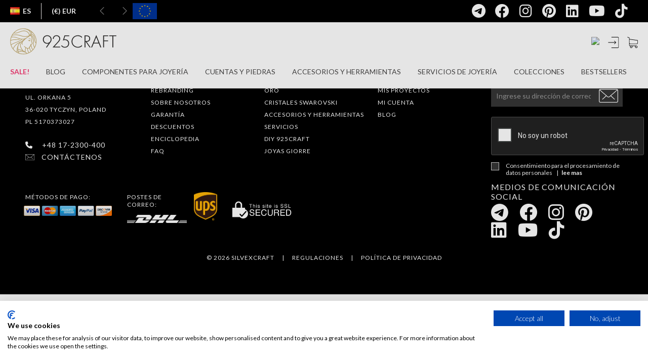

--- FILE ---
content_type: text/html; charset=utf-8
request_url: https://www.google.com/recaptcha/api2/anchor?ar=1&k=6LeJIkUUAAAAAJ39KKEUn48H3ZBGvsc_A1pMSzVg&co=aHR0cHM6Ly9lcy5zaWx2ZXhjcmFmdC5ldTo0NDM.&hl=es&v=PoyoqOPhxBO7pBk68S4YbpHZ&theme=dark&size=normal&anchor-ms=20000&execute-ms=30000&cb=gck5nbxi9zuo
body_size: 49332
content:
<!DOCTYPE HTML><html dir="ltr" lang="es"><head><meta http-equiv="Content-Type" content="text/html; charset=UTF-8">
<meta http-equiv="X-UA-Compatible" content="IE=edge">
<title>reCAPTCHA</title>
<style type="text/css">
/* cyrillic-ext */
@font-face {
  font-family: 'Roboto';
  font-style: normal;
  font-weight: 400;
  font-stretch: 100%;
  src: url(//fonts.gstatic.com/s/roboto/v48/KFO7CnqEu92Fr1ME7kSn66aGLdTylUAMa3GUBHMdazTgWw.woff2) format('woff2');
  unicode-range: U+0460-052F, U+1C80-1C8A, U+20B4, U+2DE0-2DFF, U+A640-A69F, U+FE2E-FE2F;
}
/* cyrillic */
@font-face {
  font-family: 'Roboto';
  font-style: normal;
  font-weight: 400;
  font-stretch: 100%;
  src: url(//fonts.gstatic.com/s/roboto/v48/KFO7CnqEu92Fr1ME7kSn66aGLdTylUAMa3iUBHMdazTgWw.woff2) format('woff2');
  unicode-range: U+0301, U+0400-045F, U+0490-0491, U+04B0-04B1, U+2116;
}
/* greek-ext */
@font-face {
  font-family: 'Roboto';
  font-style: normal;
  font-weight: 400;
  font-stretch: 100%;
  src: url(//fonts.gstatic.com/s/roboto/v48/KFO7CnqEu92Fr1ME7kSn66aGLdTylUAMa3CUBHMdazTgWw.woff2) format('woff2');
  unicode-range: U+1F00-1FFF;
}
/* greek */
@font-face {
  font-family: 'Roboto';
  font-style: normal;
  font-weight: 400;
  font-stretch: 100%;
  src: url(//fonts.gstatic.com/s/roboto/v48/KFO7CnqEu92Fr1ME7kSn66aGLdTylUAMa3-UBHMdazTgWw.woff2) format('woff2');
  unicode-range: U+0370-0377, U+037A-037F, U+0384-038A, U+038C, U+038E-03A1, U+03A3-03FF;
}
/* math */
@font-face {
  font-family: 'Roboto';
  font-style: normal;
  font-weight: 400;
  font-stretch: 100%;
  src: url(//fonts.gstatic.com/s/roboto/v48/KFO7CnqEu92Fr1ME7kSn66aGLdTylUAMawCUBHMdazTgWw.woff2) format('woff2');
  unicode-range: U+0302-0303, U+0305, U+0307-0308, U+0310, U+0312, U+0315, U+031A, U+0326-0327, U+032C, U+032F-0330, U+0332-0333, U+0338, U+033A, U+0346, U+034D, U+0391-03A1, U+03A3-03A9, U+03B1-03C9, U+03D1, U+03D5-03D6, U+03F0-03F1, U+03F4-03F5, U+2016-2017, U+2034-2038, U+203C, U+2040, U+2043, U+2047, U+2050, U+2057, U+205F, U+2070-2071, U+2074-208E, U+2090-209C, U+20D0-20DC, U+20E1, U+20E5-20EF, U+2100-2112, U+2114-2115, U+2117-2121, U+2123-214F, U+2190, U+2192, U+2194-21AE, U+21B0-21E5, U+21F1-21F2, U+21F4-2211, U+2213-2214, U+2216-22FF, U+2308-230B, U+2310, U+2319, U+231C-2321, U+2336-237A, U+237C, U+2395, U+239B-23B7, U+23D0, U+23DC-23E1, U+2474-2475, U+25AF, U+25B3, U+25B7, U+25BD, U+25C1, U+25CA, U+25CC, U+25FB, U+266D-266F, U+27C0-27FF, U+2900-2AFF, U+2B0E-2B11, U+2B30-2B4C, U+2BFE, U+3030, U+FF5B, U+FF5D, U+1D400-1D7FF, U+1EE00-1EEFF;
}
/* symbols */
@font-face {
  font-family: 'Roboto';
  font-style: normal;
  font-weight: 400;
  font-stretch: 100%;
  src: url(//fonts.gstatic.com/s/roboto/v48/KFO7CnqEu92Fr1ME7kSn66aGLdTylUAMaxKUBHMdazTgWw.woff2) format('woff2');
  unicode-range: U+0001-000C, U+000E-001F, U+007F-009F, U+20DD-20E0, U+20E2-20E4, U+2150-218F, U+2190, U+2192, U+2194-2199, U+21AF, U+21E6-21F0, U+21F3, U+2218-2219, U+2299, U+22C4-22C6, U+2300-243F, U+2440-244A, U+2460-24FF, U+25A0-27BF, U+2800-28FF, U+2921-2922, U+2981, U+29BF, U+29EB, U+2B00-2BFF, U+4DC0-4DFF, U+FFF9-FFFB, U+10140-1018E, U+10190-1019C, U+101A0, U+101D0-101FD, U+102E0-102FB, U+10E60-10E7E, U+1D2C0-1D2D3, U+1D2E0-1D37F, U+1F000-1F0FF, U+1F100-1F1AD, U+1F1E6-1F1FF, U+1F30D-1F30F, U+1F315, U+1F31C, U+1F31E, U+1F320-1F32C, U+1F336, U+1F378, U+1F37D, U+1F382, U+1F393-1F39F, U+1F3A7-1F3A8, U+1F3AC-1F3AF, U+1F3C2, U+1F3C4-1F3C6, U+1F3CA-1F3CE, U+1F3D4-1F3E0, U+1F3ED, U+1F3F1-1F3F3, U+1F3F5-1F3F7, U+1F408, U+1F415, U+1F41F, U+1F426, U+1F43F, U+1F441-1F442, U+1F444, U+1F446-1F449, U+1F44C-1F44E, U+1F453, U+1F46A, U+1F47D, U+1F4A3, U+1F4B0, U+1F4B3, U+1F4B9, U+1F4BB, U+1F4BF, U+1F4C8-1F4CB, U+1F4D6, U+1F4DA, U+1F4DF, U+1F4E3-1F4E6, U+1F4EA-1F4ED, U+1F4F7, U+1F4F9-1F4FB, U+1F4FD-1F4FE, U+1F503, U+1F507-1F50B, U+1F50D, U+1F512-1F513, U+1F53E-1F54A, U+1F54F-1F5FA, U+1F610, U+1F650-1F67F, U+1F687, U+1F68D, U+1F691, U+1F694, U+1F698, U+1F6AD, U+1F6B2, U+1F6B9-1F6BA, U+1F6BC, U+1F6C6-1F6CF, U+1F6D3-1F6D7, U+1F6E0-1F6EA, U+1F6F0-1F6F3, U+1F6F7-1F6FC, U+1F700-1F7FF, U+1F800-1F80B, U+1F810-1F847, U+1F850-1F859, U+1F860-1F887, U+1F890-1F8AD, U+1F8B0-1F8BB, U+1F8C0-1F8C1, U+1F900-1F90B, U+1F93B, U+1F946, U+1F984, U+1F996, U+1F9E9, U+1FA00-1FA6F, U+1FA70-1FA7C, U+1FA80-1FA89, U+1FA8F-1FAC6, U+1FACE-1FADC, U+1FADF-1FAE9, U+1FAF0-1FAF8, U+1FB00-1FBFF;
}
/* vietnamese */
@font-face {
  font-family: 'Roboto';
  font-style: normal;
  font-weight: 400;
  font-stretch: 100%;
  src: url(//fonts.gstatic.com/s/roboto/v48/KFO7CnqEu92Fr1ME7kSn66aGLdTylUAMa3OUBHMdazTgWw.woff2) format('woff2');
  unicode-range: U+0102-0103, U+0110-0111, U+0128-0129, U+0168-0169, U+01A0-01A1, U+01AF-01B0, U+0300-0301, U+0303-0304, U+0308-0309, U+0323, U+0329, U+1EA0-1EF9, U+20AB;
}
/* latin-ext */
@font-face {
  font-family: 'Roboto';
  font-style: normal;
  font-weight: 400;
  font-stretch: 100%;
  src: url(//fonts.gstatic.com/s/roboto/v48/KFO7CnqEu92Fr1ME7kSn66aGLdTylUAMa3KUBHMdazTgWw.woff2) format('woff2');
  unicode-range: U+0100-02BA, U+02BD-02C5, U+02C7-02CC, U+02CE-02D7, U+02DD-02FF, U+0304, U+0308, U+0329, U+1D00-1DBF, U+1E00-1E9F, U+1EF2-1EFF, U+2020, U+20A0-20AB, U+20AD-20C0, U+2113, U+2C60-2C7F, U+A720-A7FF;
}
/* latin */
@font-face {
  font-family: 'Roboto';
  font-style: normal;
  font-weight: 400;
  font-stretch: 100%;
  src: url(//fonts.gstatic.com/s/roboto/v48/KFO7CnqEu92Fr1ME7kSn66aGLdTylUAMa3yUBHMdazQ.woff2) format('woff2');
  unicode-range: U+0000-00FF, U+0131, U+0152-0153, U+02BB-02BC, U+02C6, U+02DA, U+02DC, U+0304, U+0308, U+0329, U+2000-206F, U+20AC, U+2122, U+2191, U+2193, U+2212, U+2215, U+FEFF, U+FFFD;
}
/* cyrillic-ext */
@font-face {
  font-family: 'Roboto';
  font-style: normal;
  font-weight: 500;
  font-stretch: 100%;
  src: url(//fonts.gstatic.com/s/roboto/v48/KFO7CnqEu92Fr1ME7kSn66aGLdTylUAMa3GUBHMdazTgWw.woff2) format('woff2');
  unicode-range: U+0460-052F, U+1C80-1C8A, U+20B4, U+2DE0-2DFF, U+A640-A69F, U+FE2E-FE2F;
}
/* cyrillic */
@font-face {
  font-family: 'Roboto';
  font-style: normal;
  font-weight: 500;
  font-stretch: 100%;
  src: url(//fonts.gstatic.com/s/roboto/v48/KFO7CnqEu92Fr1ME7kSn66aGLdTylUAMa3iUBHMdazTgWw.woff2) format('woff2');
  unicode-range: U+0301, U+0400-045F, U+0490-0491, U+04B0-04B1, U+2116;
}
/* greek-ext */
@font-face {
  font-family: 'Roboto';
  font-style: normal;
  font-weight: 500;
  font-stretch: 100%;
  src: url(//fonts.gstatic.com/s/roboto/v48/KFO7CnqEu92Fr1ME7kSn66aGLdTylUAMa3CUBHMdazTgWw.woff2) format('woff2');
  unicode-range: U+1F00-1FFF;
}
/* greek */
@font-face {
  font-family: 'Roboto';
  font-style: normal;
  font-weight: 500;
  font-stretch: 100%;
  src: url(//fonts.gstatic.com/s/roboto/v48/KFO7CnqEu92Fr1ME7kSn66aGLdTylUAMa3-UBHMdazTgWw.woff2) format('woff2');
  unicode-range: U+0370-0377, U+037A-037F, U+0384-038A, U+038C, U+038E-03A1, U+03A3-03FF;
}
/* math */
@font-face {
  font-family: 'Roboto';
  font-style: normal;
  font-weight: 500;
  font-stretch: 100%;
  src: url(//fonts.gstatic.com/s/roboto/v48/KFO7CnqEu92Fr1ME7kSn66aGLdTylUAMawCUBHMdazTgWw.woff2) format('woff2');
  unicode-range: U+0302-0303, U+0305, U+0307-0308, U+0310, U+0312, U+0315, U+031A, U+0326-0327, U+032C, U+032F-0330, U+0332-0333, U+0338, U+033A, U+0346, U+034D, U+0391-03A1, U+03A3-03A9, U+03B1-03C9, U+03D1, U+03D5-03D6, U+03F0-03F1, U+03F4-03F5, U+2016-2017, U+2034-2038, U+203C, U+2040, U+2043, U+2047, U+2050, U+2057, U+205F, U+2070-2071, U+2074-208E, U+2090-209C, U+20D0-20DC, U+20E1, U+20E5-20EF, U+2100-2112, U+2114-2115, U+2117-2121, U+2123-214F, U+2190, U+2192, U+2194-21AE, U+21B0-21E5, U+21F1-21F2, U+21F4-2211, U+2213-2214, U+2216-22FF, U+2308-230B, U+2310, U+2319, U+231C-2321, U+2336-237A, U+237C, U+2395, U+239B-23B7, U+23D0, U+23DC-23E1, U+2474-2475, U+25AF, U+25B3, U+25B7, U+25BD, U+25C1, U+25CA, U+25CC, U+25FB, U+266D-266F, U+27C0-27FF, U+2900-2AFF, U+2B0E-2B11, U+2B30-2B4C, U+2BFE, U+3030, U+FF5B, U+FF5D, U+1D400-1D7FF, U+1EE00-1EEFF;
}
/* symbols */
@font-face {
  font-family: 'Roboto';
  font-style: normal;
  font-weight: 500;
  font-stretch: 100%;
  src: url(//fonts.gstatic.com/s/roboto/v48/KFO7CnqEu92Fr1ME7kSn66aGLdTylUAMaxKUBHMdazTgWw.woff2) format('woff2');
  unicode-range: U+0001-000C, U+000E-001F, U+007F-009F, U+20DD-20E0, U+20E2-20E4, U+2150-218F, U+2190, U+2192, U+2194-2199, U+21AF, U+21E6-21F0, U+21F3, U+2218-2219, U+2299, U+22C4-22C6, U+2300-243F, U+2440-244A, U+2460-24FF, U+25A0-27BF, U+2800-28FF, U+2921-2922, U+2981, U+29BF, U+29EB, U+2B00-2BFF, U+4DC0-4DFF, U+FFF9-FFFB, U+10140-1018E, U+10190-1019C, U+101A0, U+101D0-101FD, U+102E0-102FB, U+10E60-10E7E, U+1D2C0-1D2D3, U+1D2E0-1D37F, U+1F000-1F0FF, U+1F100-1F1AD, U+1F1E6-1F1FF, U+1F30D-1F30F, U+1F315, U+1F31C, U+1F31E, U+1F320-1F32C, U+1F336, U+1F378, U+1F37D, U+1F382, U+1F393-1F39F, U+1F3A7-1F3A8, U+1F3AC-1F3AF, U+1F3C2, U+1F3C4-1F3C6, U+1F3CA-1F3CE, U+1F3D4-1F3E0, U+1F3ED, U+1F3F1-1F3F3, U+1F3F5-1F3F7, U+1F408, U+1F415, U+1F41F, U+1F426, U+1F43F, U+1F441-1F442, U+1F444, U+1F446-1F449, U+1F44C-1F44E, U+1F453, U+1F46A, U+1F47D, U+1F4A3, U+1F4B0, U+1F4B3, U+1F4B9, U+1F4BB, U+1F4BF, U+1F4C8-1F4CB, U+1F4D6, U+1F4DA, U+1F4DF, U+1F4E3-1F4E6, U+1F4EA-1F4ED, U+1F4F7, U+1F4F9-1F4FB, U+1F4FD-1F4FE, U+1F503, U+1F507-1F50B, U+1F50D, U+1F512-1F513, U+1F53E-1F54A, U+1F54F-1F5FA, U+1F610, U+1F650-1F67F, U+1F687, U+1F68D, U+1F691, U+1F694, U+1F698, U+1F6AD, U+1F6B2, U+1F6B9-1F6BA, U+1F6BC, U+1F6C6-1F6CF, U+1F6D3-1F6D7, U+1F6E0-1F6EA, U+1F6F0-1F6F3, U+1F6F7-1F6FC, U+1F700-1F7FF, U+1F800-1F80B, U+1F810-1F847, U+1F850-1F859, U+1F860-1F887, U+1F890-1F8AD, U+1F8B0-1F8BB, U+1F8C0-1F8C1, U+1F900-1F90B, U+1F93B, U+1F946, U+1F984, U+1F996, U+1F9E9, U+1FA00-1FA6F, U+1FA70-1FA7C, U+1FA80-1FA89, U+1FA8F-1FAC6, U+1FACE-1FADC, U+1FADF-1FAE9, U+1FAF0-1FAF8, U+1FB00-1FBFF;
}
/* vietnamese */
@font-face {
  font-family: 'Roboto';
  font-style: normal;
  font-weight: 500;
  font-stretch: 100%;
  src: url(//fonts.gstatic.com/s/roboto/v48/KFO7CnqEu92Fr1ME7kSn66aGLdTylUAMa3OUBHMdazTgWw.woff2) format('woff2');
  unicode-range: U+0102-0103, U+0110-0111, U+0128-0129, U+0168-0169, U+01A0-01A1, U+01AF-01B0, U+0300-0301, U+0303-0304, U+0308-0309, U+0323, U+0329, U+1EA0-1EF9, U+20AB;
}
/* latin-ext */
@font-face {
  font-family: 'Roboto';
  font-style: normal;
  font-weight: 500;
  font-stretch: 100%;
  src: url(//fonts.gstatic.com/s/roboto/v48/KFO7CnqEu92Fr1ME7kSn66aGLdTylUAMa3KUBHMdazTgWw.woff2) format('woff2');
  unicode-range: U+0100-02BA, U+02BD-02C5, U+02C7-02CC, U+02CE-02D7, U+02DD-02FF, U+0304, U+0308, U+0329, U+1D00-1DBF, U+1E00-1E9F, U+1EF2-1EFF, U+2020, U+20A0-20AB, U+20AD-20C0, U+2113, U+2C60-2C7F, U+A720-A7FF;
}
/* latin */
@font-face {
  font-family: 'Roboto';
  font-style: normal;
  font-weight: 500;
  font-stretch: 100%;
  src: url(//fonts.gstatic.com/s/roboto/v48/KFO7CnqEu92Fr1ME7kSn66aGLdTylUAMa3yUBHMdazQ.woff2) format('woff2');
  unicode-range: U+0000-00FF, U+0131, U+0152-0153, U+02BB-02BC, U+02C6, U+02DA, U+02DC, U+0304, U+0308, U+0329, U+2000-206F, U+20AC, U+2122, U+2191, U+2193, U+2212, U+2215, U+FEFF, U+FFFD;
}
/* cyrillic-ext */
@font-face {
  font-family: 'Roboto';
  font-style: normal;
  font-weight: 900;
  font-stretch: 100%;
  src: url(//fonts.gstatic.com/s/roboto/v48/KFO7CnqEu92Fr1ME7kSn66aGLdTylUAMa3GUBHMdazTgWw.woff2) format('woff2');
  unicode-range: U+0460-052F, U+1C80-1C8A, U+20B4, U+2DE0-2DFF, U+A640-A69F, U+FE2E-FE2F;
}
/* cyrillic */
@font-face {
  font-family: 'Roboto';
  font-style: normal;
  font-weight: 900;
  font-stretch: 100%;
  src: url(//fonts.gstatic.com/s/roboto/v48/KFO7CnqEu92Fr1ME7kSn66aGLdTylUAMa3iUBHMdazTgWw.woff2) format('woff2');
  unicode-range: U+0301, U+0400-045F, U+0490-0491, U+04B0-04B1, U+2116;
}
/* greek-ext */
@font-face {
  font-family: 'Roboto';
  font-style: normal;
  font-weight: 900;
  font-stretch: 100%;
  src: url(//fonts.gstatic.com/s/roboto/v48/KFO7CnqEu92Fr1ME7kSn66aGLdTylUAMa3CUBHMdazTgWw.woff2) format('woff2');
  unicode-range: U+1F00-1FFF;
}
/* greek */
@font-face {
  font-family: 'Roboto';
  font-style: normal;
  font-weight: 900;
  font-stretch: 100%;
  src: url(//fonts.gstatic.com/s/roboto/v48/KFO7CnqEu92Fr1ME7kSn66aGLdTylUAMa3-UBHMdazTgWw.woff2) format('woff2');
  unicode-range: U+0370-0377, U+037A-037F, U+0384-038A, U+038C, U+038E-03A1, U+03A3-03FF;
}
/* math */
@font-face {
  font-family: 'Roboto';
  font-style: normal;
  font-weight: 900;
  font-stretch: 100%;
  src: url(//fonts.gstatic.com/s/roboto/v48/KFO7CnqEu92Fr1ME7kSn66aGLdTylUAMawCUBHMdazTgWw.woff2) format('woff2');
  unicode-range: U+0302-0303, U+0305, U+0307-0308, U+0310, U+0312, U+0315, U+031A, U+0326-0327, U+032C, U+032F-0330, U+0332-0333, U+0338, U+033A, U+0346, U+034D, U+0391-03A1, U+03A3-03A9, U+03B1-03C9, U+03D1, U+03D5-03D6, U+03F0-03F1, U+03F4-03F5, U+2016-2017, U+2034-2038, U+203C, U+2040, U+2043, U+2047, U+2050, U+2057, U+205F, U+2070-2071, U+2074-208E, U+2090-209C, U+20D0-20DC, U+20E1, U+20E5-20EF, U+2100-2112, U+2114-2115, U+2117-2121, U+2123-214F, U+2190, U+2192, U+2194-21AE, U+21B0-21E5, U+21F1-21F2, U+21F4-2211, U+2213-2214, U+2216-22FF, U+2308-230B, U+2310, U+2319, U+231C-2321, U+2336-237A, U+237C, U+2395, U+239B-23B7, U+23D0, U+23DC-23E1, U+2474-2475, U+25AF, U+25B3, U+25B7, U+25BD, U+25C1, U+25CA, U+25CC, U+25FB, U+266D-266F, U+27C0-27FF, U+2900-2AFF, U+2B0E-2B11, U+2B30-2B4C, U+2BFE, U+3030, U+FF5B, U+FF5D, U+1D400-1D7FF, U+1EE00-1EEFF;
}
/* symbols */
@font-face {
  font-family: 'Roboto';
  font-style: normal;
  font-weight: 900;
  font-stretch: 100%;
  src: url(//fonts.gstatic.com/s/roboto/v48/KFO7CnqEu92Fr1ME7kSn66aGLdTylUAMaxKUBHMdazTgWw.woff2) format('woff2');
  unicode-range: U+0001-000C, U+000E-001F, U+007F-009F, U+20DD-20E0, U+20E2-20E4, U+2150-218F, U+2190, U+2192, U+2194-2199, U+21AF, U+21E6-21F0, U+21F3, U+2218-2219, U+2299, U+22C4-22C6, U+2300-243F, U+2440-244A, U+2460-24FF, U+25A0-27BF, U+2800-28FF, U+2921-2922, U+2981, U+29BF, U+29EB, U+2B00-2BFF, U+4DC0-4DFF, U+FFF9-FFFB, U+10140-1018E, U+10190-1019C, U+101A0, U+101D0-101FD, U+102E0-102FB, U+10E60-10E7E, U+1D2C0-1D2D3, U+1D2E0-1D37F, U+1F000-1F0FF, U+1F100-1F1AD, U+1F1E6-1F1FF, U+1F30D-1F30F, U+1F315, U+1F31C, U+1F31E, U+1F320-1F32C, U+1F336, U+1F378, U+1F37D, U+1F382, U+1F393-1F39F, U+1F3A7-1F3A8, U+1F3AC-1F3AF, U+1F3C2, U+1F3C4-1F3C6, U+1F3CA-1F3CE, U+1F3D4-1F3E0, U+1F3ED, U+1F3F1-1F3F3, U+1F3F5-1F3F7, U+1F408, U+1F415, U+1F41F, U+1F426, U+1F43F, U+1F441-1F442, U+1F444, U+1F446-1F449, U+1F44C-1F44E, U+1F453, U+1F46A, U+1F47D, U+1F4A3, U+1F4B0, U+1F4B3, U+1F4B9, U+1F4BB, U+1F4BF, U+1F4C8-1F4CB, U+1F4D6, U+1F4DA, U+1F4DF, U+1F4E3-1F4E6, U+1F4EA-1F4ED, U+1F4F7, U+1F4F9-1F4FB, U+1F4FD-1F4FE, U+1F503, U+1F507-1F50B, U+1F50D, U+1F512-1F513, U+1F53E-1F54A, U+1F54F-1F5FA, U+1F610, U+1F650-1F67F, U+1F687, U+1F68D, U+1F691, U+1F694, U+1F698, U+1F6AD, U+1F6B2, U+1F6B9-1F6BA, U+1F6BC, U+1F6C6-1F6CF, U+1F6D3-1F6D7, U+1F6E0-1F6EA, U+1F6F0-1F6F3, U+1F6F7-1F6FC, U+1F700-1F7FF, U+1F800-1F80B, U+1F810-1F847, U+1F850-1F859, U+1F860-1F887, U+1F890-1F8AD, U+1F8B0-1F8BB, U+1F8C0-1F8C1, U+1F900-1F90B, U+1F93B, U+1F946, U+1F984, U+1F996, U+1F9E9, U+1FA00-1FA6F, U+1FA70-1FA7C, U+1FA80-1FA89, U+1FA8F-1FAC6, U+1FACE-1FADC, U+1FADF-1FAE9, U+1FAF0-1FAF8, U+1FB00-1FBFF;
}
/* vietnamese */
@font-face {
  font-family: 'Roboto';
  font-style: normal;
  font-weight: 900;
  font-stretch: 100%;
  src: url(//fonts.gstatic.com/s/roboto/v48/KFO7CnqEu92Fr1ME7kSn66aGLdTylUAMa3OUBHMdazTgWw.woff2) format('woff2');
  unicode-range: U+0102-0103, U+0110-0111, U+0128-0129, U+0168-0169, U+01A0-01A1, U+01AF-01B0, U+0300-0301, U+0303-0304, U+0308-0309, U+0323, U+0329, U+1EA0-1EF9, U+20AB;
}
/* latin-ext */
@font-face {
  font-family: 'Roboto';
  font-style: normal;
  font-weight: 900;
  font-stretch: 100%;
  src: url(//fonts.gstatic.com/s/roboto/v48/KFO7CnqEu92Fr1ME7kSn66aGLdTylUAMa3KUBHMdazTgWw.woff2) format('woff2');
  unicode-range: U+0100-02BA, U+02BD-02C5, U+02C7-02CC, U+02CE-02D7, U+02DD-02FF, U+0304, U+0308, U+0329, U+1D00-1DBF, U+1E00-1E9F, U+1EF2-1EFF, U+2020, U+20A0-20AB, U+20AD-20C0, U+2113, U+2C60-2C7F, U+A720-A7FF;
}
/* latin */
@font-face {
  font-family: 'Roboto';
  font-style: normal;
  font-weight: 900;
  font-stretch: 100%;
  src: url(//fonts.gstatic.com/s/roboto/v48/KFO7CnqEu92Fr1ME7kSn66aGLdTylUAMa3yUBHMdazQ.woff2) format('woff2');
  unicode-range: U+0000-00FF, U+0131, U+0152-0153, U+02BB-02BC, U+02C6, U+02DA, U+02DC, U+0304, U+0308, U+0329, U+2000-206F, U+20AC, U+2122, U+2191, U+2193, U+2212, U+2215, U+FEFF, U+FFFD;
}

</style>
<link rel="stylesheet" type="text/css" href="https://www.gstatic.com/recaptcha/releases/PoyoqOPhxBO7pBk68S4YbpHZ/styles__ltr.css">
<script nonce="fKp9kG-EAPdW2LaRWbGRmw" type="text/javascript">window['__recaptcha_api'] = 'https://www.google.com/recaptcha/api2/';</script>
<script type="text/javascript" src="https://www.gstatic.com/recaptcha/releases/PoyoqOPhxBO7pBk68S4YbpHZ/recaptcha__es.js" nonce="fKp9kG-EAPdW2LaRWbGRmw">
      
    </script></head>
<body><div id="rc-anchor-alert" class="rc-anchor-alert"></div>
<input type="hidden" id="recaptcha-token" value="[base64]">
<script type="text/javascript" nonce="fKp9kG-EAPdW2LaRWbGRmw">
      recaptcha.anchor.Main.init("[\x22ainput\x22,[\x22bgdata\x22,\x22\x22,\[base64]/[base64]/[base64]/[base64]/[base64]/UltsKytdPUU6KEU8MjA0OD9SW2wrK109RT4+NnwxOTI6KChFJjY0NTEyKT09NTUyOTYmJk0rMTxjLmxlbmd0aCYmKGMuY2hhckNvZGVBdChNKzEpJjY0NTEyKT09NTYzMjA/[base64]/[base64]/[base64]/[base64]/[base64]/[base64]/[base64]\x22,\[base64]\\u003d\\u003d\x22,\x22al8gwp/CpMOmC8KuYcKJW2sYw6DCjyUPJhY/wpHCiQzDqMKjw47DhX7Ci8OcOTbCqMKIDMKzwqTCjEhtTMKzM8ORWMKFCsOrw4TCjk/[base64]/YUVtRH7ColjCiCbChcKPwpPDtsOlK8OkS8OHwr8QJMK/wqV9w65RwrVZwp1ODsOMw6XCphTDnsKiRUIWAMKxwqPCvgh5wrZtbsKnNMOxWhjCtFhpBGbDrhFLw6BDXsKaJsKXw4PDnVvChx3DkMKOasOQwoTCkz/CjXjChhbCgh5sPsK5wovCqjEgwpVpw7zConN1OVMeMh8kwqjDlgnDoMOzf03CnMOqbTxZwpYIwo1VwqtVwq3DiXg8w7/DoTXCqsK/AW/ChX42wpzCoTsEE3LCoB4ERsOUTXLCtWQOw77Dn8O1wr03QFLCtHc9LMKFP8OawrnDvSDCjgDDsMOMccKew6vCscOOw5ZaMSrDpsKBbsKUwrF6AMOrwowZwp7CrsKnH8K7w7NTw5QRSsO1UWTChsOYwqpnw7nCoMKRw53DscO7NiHDq8KPGj/[base64]/R1B/[base64]/DocOHWcO5C1fDlX/CiiDDnC/ChsOOCQBSwpxHw6/Dk8KMw4LDkEnDt8ORw5DCi8OTVw/DoynDicOVDMKCdMOkAcKgVcKMw6zDt8OYw49zfG/[base64]/wo1YWl5Ew6LDuMO6Pm8VJsOVwqQ8wrvCosO/CMOQw6s5w7hQYGxDw6UKw7h6MG9zwokmw4nDgMKnwoLCjsOACUfDvAbDqsOEw5AAwrtMwoEPw65Fw6BfwpfDgsOhb8KuVMOoNEpjwpHChsKzw77CosK0wrIkw5PClcOqTD91L8KYJcODGkoAwrzCgsO2NcOMSTMRw5vCpm/CoTZTKcKzCyRMwprCoMKGw6HDj0Jqwp8JwpbDvXrCiSfClsOzwpjCny10SMKZwozCiQ7CgTJlw6Rmwp3DsMOsAwtrw5oLwoLDv8OHw7lke2nDgcOtB8O4N8K9CGUWbyEXBMOvw7QdFi/CoMK0B8KvN8K2wpzCgMO3wrlob8KSD8K4EGJQMcKFZ8KaBMKAw7sPDcOVwpXDosO3UEvDi1PDhsKOC8KWwqJYwrXDnsOCwqDDvsK/[base64]/CsDfDnj7CscOzOMOFwrkCC3/[base64]/[base64]/Vn4Zw5JOZ8OWQMKRw6M1UcOGATrDrWFRLUPDtMOKAcKqUVUOfhXDsMOSaRjCsH/CrV7DtmB/w6bDosOuWcKrw7vDt8OUw4PDomALw5/[base64]/wqsGw7IdwqVBw6deHcKtS8KjF8Oywo8mw6c2wrbDpjx+wqddw4zCnivCrDktVDh8w69pMcOPwpDDvsO/[base64]/CswvCpC12w7vDk1jDtcOdwqIXCCtxWwpBJhgLMcOlw5R6bGnDjsOrw5LDicOSw6fDq2XDpcOdw4rDrMOCwq0pYWrCpHoGw4zCjcORDsO4w5/[base64]/ejnDkkvDvDIiEFNdXcKWw5TCk2VQw4UdAlUKwqNqYljDvhLCu8KTc2UGNcOWH8OewpI3w7bCl8K0Pkxcw5/Cjnx7wpwlCMO/[base64]/[base64]/CpMK7EFrDjVHDk8KuJcKawoBnw6LCv8Ojw5h2w5Z/QS4Xw4/CmsO/HcOow7wbwoTDtSfDlAzCgsK6wrLDk8OGIsOBwp4WwoDDqMOnwqhIw4LDlg7DikvDn0ZMwoLCuEbCih5XUMKSYMO6w6dSw53Du8OxTcK/[base64]/[base64]/Cp8OLwq/DjHvDrkxywoYawovDvcKJVcKaB8O7KMOYwohQwqpIwrI4wqkow4HDkk7Dn8KWwqTDssKAw7/DnsO3wo1LJS/DrlRyw7NfMMOYwrx6dsO7Zx0MwrkbwodZwoHDm2fDoC/[base64]/Cny5hwqpww47CgsK0LnQBwrdjw47CmDrCmVPCoUvCu8OtZzbDsGQ0EhgLwq5dwoHCmsOxYk1Tw4Q6NE00RwsIIjvDpMKEwoDDtkzDiVRzNA9rwoDDgUzDgSLCrMK3AVnDmMKPQSvCuMKGEBMBFTZ4LExOAhDDoT1fwp1Bwo8zSMK/bsKewo3DqAlCLsOCQ2jCrMKDwq/Cs8O4woDDvcOTw4/DqyzDmMKLGcKbwqAVw63CrW3CimfDhFEaw7pUTsO/T2/DgsK1wrlyXsKlExjCvxQ9w7LDq8OORcK8woN2J8O/wrpAXMO2w68mE8KYM8OhQgtTwo3Dvg7DnsOKJMKhwqnDv8Ofwoozwp7DqHjCm8Kzw6jCtmLCpcO1w7JqwpvDkDJWwr9bLivDrsKBwo7CoS8iX8OkGsKKIxZ8A0nDsMKbwqbCr8KowrVzwqHDp8OUaBYSwqXCrWDDksOawpEQKsK/wpXDksKHKCLDg8OcUX7CoyUlwoDDqgwaw5hVwpo1w7AHw4rDncOpR8KWw68WTAwhQsOSw5hWwpM+Sj95OwzDk1TCs25rw4vDijB1CV8ww5Vnw7TDtsOhJ8Kyw5TCuMOlQcKjJ8OHw4svw6/[base64]/[base64]/wq/CqWfDiUwUw5NFFCdyfxRqw7h5cwdtw6/[base64]/[base64]/DlGLDsnJ2C8KWw71uwo/ChMK6w4PCjknDvMOSw6o/QkrChMOhw5vDnFjDi8KqwoXDvTPCtsK7e8O6Skw3FlHDiz7Ck8OBcsOFGMKgYAtJFSVjw6Eew7/[base64]/[base64]/Dk8Kpw5TCtMOxRRDCkcKsw6rDmcKcCgV8LH/CmcODTHPCjAVMwqBZw4oCD2fDkMKdw5hIQzRvDcKnw4F0K8K+w5xULGljMBrDkEU3Q8OSwoFHwqLCrH7DosO/wphpUMKEOX5PAXsOwobDmsO+dsKxw7fDghVJaUzCmy0uwqpuwrXCpVxddjRDwo/CtgcCaTgRE8OzA8OVw7wXw63DpC3DkGFJw7HDimRtw7jDm10wD8KKwo9Yw6PCnsOXw57DtcORLMOew6/CjHIjw78Lw5ZyPcOcL8OFwpRqVsOJwoVkwo9EYMKRwos6BGzDo8OIw5V5w4cSTcOlEcO8wr/DicOARykgUHrCkhPDuHbDtMK/[base64]/CgD/DpcOvw5MqdsKlUx/DkcOQXsKxPcOXwrLCgw/Dt8KPMcKeLX4Hw5bDs8KWw7wULcKQw7nCn03DpsKYDMOaw6lUw7vDt8OEwqrCi3I5w4Y2w77DgcOIAsKsw6LCjcKoYMOlFj0iwrt5w4wEwqbDhj/DssO0CxxLw43DvcKoSTtLw4DClcK6w7skwprDocOuw4PDgG45Xn7CryMDwp/Dv8O6PhDCu8OhRsKvOsOewpnDnx9Fwp3Cs24EOGvDgsOsd051SQJFwpVxw5h6FsKqeMKieQ8HAE7DmMKXYlMPw5IJw6dETcOTFH8pwpbDhQ5lw4nCmUB9wp/Cq8KxaiEYf3oZYSUxwoDCrsOOwoRcw6PCjE/CmMKqMcKZJkvDksKOYsKywpbCrTXClMO+S8Kbd3rCnhbDqsOXDgXChg/DpMKMScKZN1slZEYUA2/CqcOQw6UqwoYhDS1AwqTDncK+w4TCsMKpw6fCh3IQP8OAYgzDuDMaw6PCtcOFXcOIw6fDpw7DlsOVwqplF8K0wo/[base64]/OBTCiMKhw4PDnx8bXDzDuU/[base64]/DhGbDkFnChkNmE8Klw7hIKMKMDQIbw4zDr8KRMUpuYsOXPMKIwrrCqD7Ckw0vNyFEwr7CnQ/DnUHDm3xZNhxCw4nCplXDo8O0w5Uuw5hTdH54w54XD29UE8OOwpcXw6EfwrxbworCv8KTwonDmkXDnD/Dt8KgUm1JW3LCpMOawoLCnm7DvXBaQC7CjMOuHMONwrFSbsKNwqjDqMK2D8OoZ8O/wpZ1w5pgw5IfwrbDu2TDlU0UVsOSw658w79KM0Rawrg+woHCpsKgw5XDsWpIR8Kuw6zCmW59wpTDksORc8OoSHfChRfDlWHCjsKvVwXDlMOQa8O5w6geSVwQQVLDg8OvbhjDrGkAOA1iLXLClU/DssOyFMObNcOQXUfDhWvClTXDigxiwqktXMOtcMOVwq7CsxcwSVDCj8K/Lzdxwrl2wrgMwqo4TAIXwqgpHX7CkAzCjWx7wpnClcKPwrEDw53Ct8O8IF4vX8ObWMO4wrlwbcOFw5t+JVElw7LCqQcWY8OkcMKXNsKQwoEmOcKAwonCpAMiRxwUSMO7X8Kcw4VQG3HDmmo9N8K6wrXDp03DtQUiwo3DlV/[base64]/ChcKfOMO4IgQ6X8KGOcK+TRoaw50IExLDixTDk33CnsKbP8O2CcKQw45AVE51w5sGFcOIXTU7exzCqsOEw4l4PEpZw75BwpTCmBPDp8Omw4TDnGMwNzkCWiAvw6hDwot3w70ZN8OTUsOmcsKRbQ0Odz/DrE0gacK3WlYxw5bCjAt1w7HClwzChjfDu8OWwrrDocO7KsOuEMOsGkTDhErCl8Obw7DDi8KQMSjCicOSdMOmwrbDgALCtcKiYsKFTVFZb1keGcKvw7bChAzCgsKFB8O2w7nCqCLDocOswoMDwrUhw5QtGsKqcH/Dn8Kuw7PCrMOzw7Ybwqg1IQTCilUwbMOyw4DClErDucOfV8Oca8KEw5lgw7rDqQ/Dj2VTTcKoSsKfCUssE8K8ecKmwr09LsO1dn7DkMKRw6PDh8KSL0nDvUsoacKnLR3DssOzw4cOw5BIJhUtGsKhKcKbw5jCpMOTw4fCqMOhwpXCr1fDssKgw5BUGXjCvHTCp8K1XMOww7/CjF5ew7bCvghWw6nDh17DqlY5X8OMw5EIw5R9w7XCgcOZw6zCqH5Qdw/DrMOAWBpXfsKYwrAbCm/[base64]/w5zDrE/DgBvCisORw4fCuTzDh8Oqbj3CrAtuwqYBH8OsKAfCu1TCuSh5CcOLVwjCqjx/w4XChAcJw73Csg7DvV1rwoxDLicpwoBGw7d1GwvDoi46XsO7w4gjwonDicKWWcOyT8KHw6nDlMOmeDNYw4zDvcO3w71Pw6/[base64]/DnVZ9W1tlw51bZcKxc3PDoXnDlG9vUkvChMKbw6pKfXjCr37DvkPDq8K2EsONVMOewoJVGMK/T8KOw5oPwobDgi9Qw69eG8KFwq7CgsOsf8ObU8ORSCjDucKbecOgw6Zhw7VuZHpAfMOpwpXChk3CqUfClUfCj8Klwrlyw7FSwpDCkSF+EkBFwqZBWR7CligcZjzCgUzCjGl2BxhVNV/CpsKmF8OvbMKhw63CnTzDm8K7FsOfw79lfsO4BHPCj8K6f0dLNcOJIlDDu8OkfzHCj8K3w5PDvcOhJ8KDY8KFdn05GCrDvcOxJznDhMKswrzCtMOuUX3CqSFOVsKUIVrCkcOPw4AWccKPw4JqIcKrOMKUwqvCp8KUwpTDscOmw6BwM8K1woAlO3Q/[base64]/DsWNiWsKLw4jCm8O7w7jDvcKWIMOnw7XDiwDCosONwo3DoGhTBcOHwokywrAWwot0wpZCwplOwoVUJVFwG8KMGMKXw69NfMO9wqbDtsOGw6zDu8K/G8KMDzLDnMKxDQRlNsOXXDjDlMKnYcOMHQR5V8O+KWFPwpjDmTcCVMKywqM0w4bCpMOSwqDCqcKvwpjCqDXCpgLCt8KsJTIfaC8hwrHCukDDih3CnyPCssKUw5cawoMjw4lRQXVtSQfCqnQjwqgAw6R6w5rCinDDlnPDu8K6KAh1w4DDhMKbw7/CvjrDqMKwcsKTwoAbwq0NdA5eRsKAw6LDp8O7wqXCv8KMM8KEdR/CsUVqwpDCq8K5EcKkwq01wqV6CsKQw5deViXCuMOUwqwcVMKJDmPCiMOdD381U3QxeErCglVxaU7DmMK0KnQoe8OjD8OxwqPCim7CqcOsw48UwoXCggLCvMOySGrDksKdTcKpNlPDv0rDoXl/wopgw7RbwrPCmzvDisO5QSfCr8OLNhDDqW3DjR4Gw5zDsVwOwp0xwrXClB0mwoICbcKrA8KUwo/[base64]/[base64]/[base64]/[base64]/w6Z8wpw8ZMOvw4jDgsKMw6g9woY0C8OPNhs7wqF9KUDDocOGD8O+w5HCiHEtDwfDkSjDq8KUw4XCtcOowq7DrwwxwobCknTCq8OPwq0UwrrCo1xvSMOYT8K0w53DucK8HC/CtTRnw4rCvsKXwqFDw5nCl1LDosKtXgpFJwgmVA89VcKaw4XCqVJMUcKiw5MsLMOHd0TCtMKbwrDCmMOGwqNdJXwqPHMwTUptVsO4w78FCwHCqcOMC8O2w5cqf1PDnArClFPDh8Kgwo7DgHpMZ0sbw7tBMSrDvS56wosOMsK1w4/DtUzCpcObw4FowqDDs8KHVMK0JWnCscO5w4/[base64]/DgyjCscODJSrCpRnDvsKdw5o1LsKzJkgBw73Chl3DrTHDgsKmf8ORwqfDozM6bmbChAfDmX/CkgIXYRbCucOmwpwdw6TDs8KxYTvCoDgaGm/DjMKOwr7DqlHCuMO1TxHDkcOqIHALw6lnw5DDs8K4fEHCsMOHZQwmdcO/JSvDvAHDtMOmP1LCtncWAMKKwoTCnsKZKcO/wprCsV9twrZuwqw2ECXClMOXHMKqwrMPOGNMCh9lD8KCAANjXCbDviILDxJ/w5bCsC/[base64]/Cj8OBc1DCg8O/w50Vwq/CsxzCnsOGJsOaw4gkPHwbwonCuDdLbULDvwI4ECc2w7gbw4nDhMOcwq8oTj0FGxwIwrLDhWrCgGUMNcK9EgTDqMOzYiTDogHDssK6ZBRfWcKXw5/ChmoBw6/CvsO5K8OXw6fCmcOJw5Fkw6bDjcKCQg7CvGQYwp3CvMOEw6syUwbDlcO8V8KGw785DsORw4PCh8KUw4HDucOPIcKYwpLDhMKcMQg/SlF7Ll9Vw7AzRkNyPiN3FsKEDsOofFjDscObJzw2w5HDjj/CmcO0A8OHNMK6wpPCiUVwbz1Aw5MOMsOQw5U6L8O2w7fDtG7CmgQUwqvDlEt5w59OKFlswpjCgsOqE1rDqsOBOcO9dcKZX8Opw4/[base64]/ClUfCvCvCuntPZzkGCCEswqDCg8OJwpcMw5LCgcKSQXzDrcKzaBXCs1DDpBbDmwBUw4Uew6zCqAhPw6nCthJqGFXDpgZLXw/[base64]/DkQVsbcOxwqPDucOIOMOsMixZcjY7NSvDlcODesOrMsKvw7ZyYcOyJ8KoVMOZMcOQwoHCsynDqSNefhjCgcKoWRzDhMOLw6HDn8O5QC3CncO/Yi4FUGjDjHBbworDrMKsd8O8fcOaw5vDhSvCrEp7w43DjcK4JDTDiH8GQxnCmVQNUzpBQl7CoURqwoAOwrcPVht+wqg1KMKQJsOTHcOuwrzDtsKNwp/Cpj3CqQ5Bwqxyw70dLj7Cp1LCpREOEMOzw7wjWGLDj8OiZsKqDcKybMKsMMOTw5nDj2LCgQrDv3FAMsKGQsO/GcOUw4puJTd5w5pfZjBmHsO5aRoRc8OVeh5ew5LCqTAXZhBMKcO6wqISUnrCs8OrEsOcwp7DmTszRMOgw7s4dcOHGBlxwppLTgLDgcOSN8OZwrPDl1/DkRM+wrl4fsKrwpDDm25cRcOnwqNAMsOnwr1zw6jClsKQNyTCosKgQErDjSwVw7U4QMKESMOeFcKhwpRqw5LCqXpew4syw5wxw5kow59TW8KhIwFWwr5RwrVVCQrCi8Oow7fCsQ4Cw6J6R8O6w4/Dl8KmXTFXw7nCql/DkSHDrMKyfBQ7wp/ClkMww4nCqgNZYU3DoMO+wpgzwrfCqsOSwrwFwogcHMO5w6vCkFbCksOvw7nCuMO3woFVw4ZWLyDDgRd5w5N5w59IWh/Cvw8ZO8OZcgUrUy3DscKbwpvCmSLCvMOZw4sHR8KufcO/wo4tw5bDrMK8QMKxw7U6w4sQw7l9UkfDvn11wpANw6EMwrDDrMOtJMOtwoLDhBomw61/YMODWknCuU9Iw50fDWlOw5vCgHNcQMKnQsOJV8O4FcObal7DtRHDpMOYRsKMOiDCh0nDtsKVPsO+w6Bkf8KHWMK/w4DCnMOcwo8OIcOgwqLDpj/CvsO/wrjChsOgIxcVbCrCiFXDoQdQFsKKKFDDocKBw4xMPz0pw4TClsKES2nCo14AwrDCnExHdsK6Q8O2w5NWwqpVU1gYwrDDvSPCrsKbW2I0R0YwIEHDt8OsDmHChgDCn3phGcOew47CuMKkKBV+wrw7wrvCtCoRZljCvD0FwoA/wp1KaWkROcO+wqXChcKdwoZjw5bDgMKgDDnClcONwpVEwprCvivCpcOYGhTCv8KLw790w7gBw4nCgsKOwqFGw7XCqEXCu8K0wqdUax7DsMKjPHTDjnQZUm/[base64]/KDjCv8K0ZsKlEMORAXHDgFfCusKnw4/[base64]/CoUjClsOQw73Du8OPHMKlKcOJwrNpEcONUMOnSmTCk8KWw6vDvjrCksOUwo4vwpPCiMK5wqHCkV5awqPCnsOHN8O+bMOvKcOUP8Kuw6pbwrPCmsODwoXChcOuw4DDu8OHQsKLw60Hw7ReGMK3w6sPwo7DqiQbXXYNw79BwopPCkNVWcODwoTCr8Kpw6/DgwzDvAN+BMOoe8OQYMKrw7XDgsOzCgvCuU91ISnDk8OtP8OuDUspUcOJPXjDlMO2BcKTwqTCjsOfNsKbwrPCuDnDinfChhjChMOxw5nCi8KmH1Y6O1l0QRzCusOIw5jClMKqwqXCqMKIesKZSmpSXS4RwqwjJMO2Ch7CsMKGwocEwpzDhwUew5LCscK9wq/DlzzCjsOdwrDDisOZwpcTwro5LMKSwqPDlcK6M8K8MMOfwp3Ch8OXC3jCpzTDvGfCv8OQw6lnHH1OGcK1wqE7NMKEwrnDlcOZfhzDlsOMF8OpwoTCssKEZsKhNnIsZTXDjcOHHMK/e258w7/[base64]/Dt8OKJHbDlcO0wqNEY8KPwqrDqMOfZ8OXfsKdwqDCpsKVwrbDqS90wr/CtsKIWMKxe8KLccKzCDvCimfDhsOIDsOTMmYCwp5NwpnCjW/DoE8/CMOrFk3Cp3Apwqd2K37DpSvCiQTCjSXDlMOjw7HDvcOFwqXCiAXCjlnDpMOMwplaE8KQw78kw6/Ckl13w59fIw3Co0PCgsK6w7oOFFbDsyDCgMODElPDrlM2FXEaw5MYOcKQw4LCisOKasOZLDJSPABkwrNew5jCvMOlP3thXcKuw4Y2w69fWXAKGkPDosKdVigeehvDhsK0w6nDsW7Ci8OwUh9DBS/Ds8OeKwTCnMO5w6PDigrDjTQgWMKKwpNtw5TDizE8wrDDpXtwM8OKw7xmw79hw5VzR8OCSMOdDMOJQ8OnwoY6wr1wwpIof8OTBsOKMsKVw57DiMKmwrDDvj5zwr7DlRgVXMO3T8KEOMKHUsOGVgdZAcOnw7TDo8Obw4/Ct8K5a1tYUsKxAGRVwpXCpcK3wpPCvcO/H8ONRlxdQlR0amF8CsOzdMKOw5rCrMKQwrsgw6zCmsObwodlU8OYQ8OzUMOuwos/w43ChcK5wp7DtsOCw6IYK3XCugnCrcOeTFrCqsKbw5fDqxrCsEjCtcKIwqhVAcO/fMORw5jCuSjDgxZRwoHDmMONdsOzw5/CosKBw5d+BsOZw43DosOqA8KvwpxcTMKsag/DocKPw6HCvTsyw5XDqcKPZkjCtVXDgMKGw5lIw6o+LMKtwoh+dsORUxfCisKLGxXDtErCmh5VQMOBaUXDr2jCtXHCpWHChV7Cq0wPUcKnX8KZwp7DjsKJw57Dpy/DrxLCqV7DgMOmw6UTDE7CtizCokjDtcKIR8Krw4kmwqdwbMOGSjJow58BDX9YwrbDmcOKIcKuUlHDk2vCrMKTwqnCkjNlwrTDvWnDqVkpADrDimY/cDvDu8OrAsO1w5VJw4I7w7FcT2hgU1vCpcKbw73CmE9Tw6XCjB7DvhPCu8KAw7sUNUEARMKNw6/[base64]/[base64]/CqMKkwrvCjMKXw5fDk8KMwrkaPRcmwofCi13ChxwUYcOXZ8Oiwr/CrcKXwpQ6wrbChMOew4IVcXZLSxAPw6Jnw7rChcOhfsKBQhXCn8Khw4TDhsKefMOTZ8OsIsO8UsKCbgHDviXCu1DCjU/[base64]/Dt20awrNKwohtwrdAwq4SwpMpQ1nDuFXDiMOPAmM4DRnCtsKcwqw4K3HCmMOJSi/CkhnDmsK0LcKRL8KIIcObw7Rkw6HCoETCrk7CqysLwq7DtsKYTwUxwoB4NMOlcsOgw4R/J8K9MW5bYFIewoJqOFjClSbCs8K1RxbDqsKiwoXDqMKldA4AwqXDj8O2w4/CvATCg1oKSAhBGMKkGcOdJ8OIRsKSwr9CwrnClcOuccKacgvCiRY+wrExSsKQwqnDlMKowqUPwrVKGE7Cl3/CvyXDpW/CrgJOw59XAyIXM3Vgw5gjZcKRwpzDhG/CvcOoIGLDmwDCiybCsXALQW87aTcCw7JeV8KlUcOHw5NdUHXCl8KKw4jDlyTDq8OJdRpnMRvDmcKSwoQww7IVwqDDiH8Qf8KCO8KlZVnCmXM8wqbCjsO3w5sFw6hcXcONw7JZwpcBwqQHaMK9w4jCu8KFJMOnVn7CkDA5wrPCvh/CssKVw7kqQ8Kxw6TCnlIuHAPCsjF+PGbDu0lTw5vCu8O/[base64]/DqwnDlWxSwotYc0TCj2fCgMO+wpt0SHHDocKywqrCrsO5w783d8OmZz3DuMO4HSZJw7sOdTN/RsOcIsKsHCPDuj84REfDsGxEw6N9F0bDsMOQBMO5wpnDg0XClsOIw7DCpsOgJ0ZowpvCjMKuw7lSwqxVW8KGCsOIRMOCw6JMwqzDq0zCvcOPNTTCt3jCr8KYZRrDucO+S8Osw4vCmsOgwqg2wqpae3vDpsOhP34bwpHClCjCgV/Dnl0uEjN0wr7Dm014A0fDjm7DrMOpawtQw4NXMS4bXMKLYcOiFR3Cm1DDjcOow4AKwqp4S39aw6Ycw6LCmCXCkTwdB8OwNyI0wrFzPcKfFsOrwrTChW5Gw65/w4vCqhXCoWDDiMK/FXPDknrCp3cXwrkhWzfCkcKJwrUdPsOzw5HDrG/[base64]/CncOaw75pwrjCpQcobGlRw4TDosKwCFciUsKBw5Feam3DvsO0VG7CskREwqMXw5Ruw6ZUSzp0w5jCtcKlaiXCoU8swrzDoTFVU8ONw53CjsKLwp9Ew6d/[base64]/SMOXw7vCqMK6wqDCi8OJwr5EaFwzHiAlWls5f8KewqnCpRfCh3cnwrxDw6bDpcKzw6I2w7fCtcKTVTgaw4ohZ8KIGgzDnsOlQsKfYilQw5jDswnDlcOkQj4+B8Osw7XDgRNVw4HDicKkw4kLwrvClBoiNcK/csKaQWzDjsOxaEJXw54rXMOwXFzDqmQpwo1iwo9qwolcXF/[base64]/CucOpw47ChVzCj1N+N0gMw6bDjzcbw49zF8OBwoBrVcOKGRJaenwFUcKYwobCtSdPBMK0wotxasO6AcK4wqTDgmcKw7fClcKGwoFMw7UDfcOrwqnCmSzCocKvwpDDiMO+RsKYXAvDphPCjBfDkMKBw47Ci8KvwpptwqEwwq/DvUrCusKtworCv1XCv8KSA1BhwqodwoA2T8K7w6FMXsKcw6fClHfDtHbCkD0Nw4s3wrXDr0XCiMKWS8Oiw7TCpsOTw6FIBV7DtVNvwrtSw4wDwrozwrlTHcKsQADCv8OYwprCl8K0WztPwodfGz5mw63CvSDChEMrWcOOBEHCulTDjcKJw4/DpAkIwpLCpsKJw653RMK/wr7DsEzDgVDCnUQ+wrXCrkjDkmlOKcO9DMKpwrfDlS3DnBLCk8KFwocPw5pUIsOWw6cAw7gzUsOJwr9KIsKlZ1pdQMOjI8O+CjN7w71KwrDCs8Omw6dAw6vCh2jDshhKMjDChwzCg8Kjw41/w5jDsGPCjW43w4LCscKrw5bCmzQJwpLDrnDCssKtYsKlwqrDocKTwq/Cm1cowq8EwrHCtMO0QMKjw6rCrz8XAA19TsKSwqJMYCouwpsHesKVw7XCm8OqGgXDmMKQc8K8ZsKwQGM/wpXCs8KYTlLCksKlIGjDg8K6bcK2woE6ehHDnMKiwpTDucOeXcKWw60hwol/AwgPMmNLw6bCvMOrelhJHcO+wo3DhcOswqM4wp/CpwAwGsKYw4c8NzTDq8Ouw73DjWjCpTTDvcKNwqRaVxYqw64UwrzCjsKzw5Nzw4/DvwYKw4/CmMO2GARuw4w1wrQIwr4kw7wNLsK1wo5sXzVkPlDCgRUpMUB7wojDiEMlEH7DrUvDlcKLD8K1VwnCtj5SCcKowrbCigImwqjCjHDDq8KxY8KXBCMlf8KVw6kNwqdFN8O+d8OEYDDCtcKfF3Ntwp/DhGReHsKFw6/CjcOswpPDncKAwq0Iw7w4wroMw5dEw4HCk0ZAwr97FCjDr8OfMMOUwqFfw5nDnGhnw51nw4DDtFbDnR7CmMKPwrtWJMKhFsOJHizClMKFCMK2w7NywpvCkC8yw6sfIE/CjQpcw75XNRReGkPCs8Ktw73DocORUnFqw4fCjhA3TsKoQyB8w4ktwpLCgV/DpkTCsBPDocO/[base64]/w4LClwvClcKPwo/[base64]/DucOcDxtXw5LCpF9/[base64]/DrsO3HlvDvMO3wql/[base64]/[base64]/Dr8Ojw7zCnUZEBcO5UhDDrMOIdMODX8Kow7o2wqRdwqXCvMKuwoLCiMK0woUUwpXCjcOSwpTDqHTDnwdpDHtDRyxUw6RJJcOpwoMnwr7DlVBWCmzCjV5XwqY/wp06w4/DuTjDmmkmw5PCmV0QwrjCgRzCgGNrwql4w5xfw6VXSy/CoMO0d8K/wqvCvMOFwoZMw7VNchoJajFwdnrCgTkUXsOhw63CtSYBA1XDnXETSsK1wrHDssKRXcKXw6hGw6Z/[base64]/DhVwRw53Du8KRwrBQw5TDuVjDqMKwXsOBw5tswpDCtwLChgB/GgvCkMKnwoZUCm/Cv3jDtsKee1zDhycYJTvDhiDDnMOtw6o3Xip4DsOswprDp2xfwqTCq8Ozw6xEwpx7w4oBwocQLsKbwpfCj8OYw4sHDRJhd8K/dyLCp8OgAsKvw5sww4lJw4F0R1gKwoTCtMKOw53Dr1Nqw7hiwplDw4sFwr/ClELCjyTDssK4TCTCpMOgXX3Dt8KGaGjCrcOuSH5oWStqwrrDlRcawq4nwq01woUHwq5iVwXCsjsyQsOLw5/[base64]/DqsOjw7vClsKqc8Owwr02EAQdwosXQU1aFmBnAMOxPCDDl8K8QDUvwpQ7w4TDmsKsc8K5VTjCiz55w6wPN03CsXgbX8OVwrbDrkTCl1tbY8O1dyh6wonDlj4/w7U2QMKcwr3CnMK7HsOzwp/CgE7DtDN8w5lQw4/Dr8OtwrQ5L8Odw5rCksKRw4Bye8KgXMO/O0TCuT/[base64]/[base64]/CMKVw6AHGjoOe8OBwrtCF0zCqsOcVcKAw4TDuWQsADPCoCItwrlEw7HCsSzCrBIiworDgcKUw5kfwrTCn2gkJMOpfRkYwp0nL8OnIxbChsKHPwHDhXJiwoxeXMO6IsOMw5g/K8KcbnvDpUhRw6E6wrh+ST1hXMKhX8KNwplXY8KGaMONXXY7wofDgxrDtsKxwp54LWBfZxAcw4PDg8O2w4nCv8ObVWbDjHRvdcKfw4YkVsO8w4LCtj8/w7zChcKsHxFcwqw9C8O3N8KQwqVUN27DhmFeWMKqDBLDmsKsBsKFYGLDn3XDr8K/[base64]/ClMKHw7wkBMOfwrfDuAI+RsKbwpYqD2JOaMOIw41DFRQ3wowowoMywqbDo8K2w7tMw5F+w5zCuCNLXMKVw5jCn8OPw7bDggnCg8KJFVIBw7MxMsKKw4FvMUnCs3fCp3AhwpbDuXbCuQrDkMKLUsKOw6dvwrPCjE/DoF7DpcKsBBjDpsOtbcKlw4LDhVNmLnLDpMO5X0fCv1hIw6fCucKQd3jDv8Otw5kEwo4lJMKmbsKDYnHDglzDlCQBw5NHP1LCjMK1w4HChsOyw7/CgcO8w4oqwqw6wrHCuMKyw4DCksOwwoIzw5zCmBvCpFF7w4rDssKuw7LDgsO6wo7DmcKyVH7Ck8KtSlYGMMKyHsKjBzjDvsKLw6hHwovCusOUw4/CjhdCUMKWIsK/[base64]/ChcOFwpLCuz/[base64]/DjBnDtB5EFAlVw5YPSQwFNcK/[base64]/w65vSQ\\u003d\\u003d\x22],null,[\x22conf\x22,null,\x226LeJIkUUAAAAAJ39KKEUn48H3ZBGvsc_A1pMSzVg\x22,0,null,null,null,1,[21,125,63,73,95,87,41,43,42,83,102,105,109,121],[1017145,188],0,null,null,null,null,0,null,0,1,700,1,null,0,\[base64]/76lBhnEnQkZnOKMAhmv8xEZ\x22,0,0,null,null,1,null,0,0,null,null,null,0],\x22https://es.silvexcraft.eu:443\x22,null,[1,2,1],null,null,null,0,3600,[\x22https://www.google.com/intl/es/policies/privacy/\x22,\x22https://www.google.com/intl/es/policies/terms/\x22],\x22kiwZtTNpfXt2R5WoaoiGvYYNwRxdIoCc7kSdqtN++1w\\u003d\x22,0,0,null,1,1769317839464,0,0,[209,136,228,178],null,[195],\x22RC-blljYdd6DgzH_g\x22,null,null,null,null,null,\x220dAFcWeA6GZFo1tTszrFD6QWXVHJtjH4uuVvWN2LH1_zhOmbChY3o_AT1E87pb_WGIqoDksuJ87ntzk1opwEleoeE9A9cw0MN9sQ\x22,1769400639698]");
    </script></body></html>

--- FILE ---
content_type: text/css
request_url: https://es.silvexcraft.eu/themes/silvexcraft2017backup/slick/slick-theme.css?v=6ec30faae6ddc4f5eb8442e745aca4f6
body_size: 848
content:
@charset 'UTF-8';
/* Slider */
.slick-loading .slick-list
{
    background: #fff url('./ajax-loader.gif') center center no-repeat;
}

/* Icons */
@font-face
{
    font-family: 'slick';
    font-weight: normal;
    font-style: normal;

    src: url('./fonts/slick.eot');
    src: url('./fonts/slick.eot?#iefix') format('embedded-opentype'), url('./fonts/slick.woff') format('woff'), url('./fonts/slick.ttf') format('truetype'), url('./fonts/slick.svg#slick') format('svg');
}
/* Arrows */
.slick-prev,
.slick-next
{
    font-size: 0;
    line-height: 0;

    position: absolute;
    top: 50%;

    display: block;

    width: 46px !important;
    height: 46px !important;
    padding: 0;
    -webkit-transform: translate(0, -50%);
    -ms-transform: translate(0, -50%);
    transform: translate(0, -50%);

    cursor: pointer;

    color: transparent;
    border: none;
    outline: none;
    background: transparent;
}
.slick-prev:hover,
.slick-prev:focus,
.slick-next:hover,
.slick-next:focus
{
    color: transparent;
    outline: none;
    background: transparent;
}
.slick-prev:hover:before,
.slick-prev:focus:before,
.slick-next:hover:before,
.slick-next:focus:before
{
    opacity: 1;
}
.slick-prev.slick-disabled:before,
.slick-next.slick-disabled:before
{
    opacity: .25;
}

.slick-prev:before,
.slick-next:before
{
    font-family: 'slick';
    font-size: 46px;
    line-height: 1;
    opacity: .75;
    color: #919191;

    -webkit-font-smoothing: antialiased;
    -moz-osx-font-smoothing: grayscale;
}

.slick-prev
{
    left: -25px;
    z-index: 999;
}
[dir='rtl'] .slick-prev
{
    right: -25px;
    left: auto;
}
.slick-prev:before
{
    /*content: '←';*/
    content: '';
    display: block;
    width: 48px;
    height: 48px;
    margin-left: 34px;
    border-bottom: 2px solid black;
    border-left: 2px solid black;
    transform: rotate(45deg);
}
[dir='rtl'] .slick-prev:before
{
    content: '→';
}

.slick-next
{
    right: -25px;
    z-index: 999;
}
[dir='rtl'] .slick-next
{
    right: auto;
    left: -25px;
}
.slick-next:before
{
    /*content: '→';*/
    content: '';
    display: block;
    width: 48px;
    height: 48px;
    margin-left: -34px;
    border-top: 2px solid black;
    border-right: 2px solid black;
    transform: rotate(45deg);
}
[dir='rtl'] .slick-next:before
{
    content: '←';
}

/* Dots */
.slick-dotted.slick-slider
{
    margin-bottom: 30px;
}

.slick-dots
{
    position: absolute;
    bottom: -25px;

    display: block;

    width: 100%;
    padding: 0;
    margin: 0;

    list-style: none;

    text-align: center;
}
.slick-dots li
{
    position: relative;

    display: inline-block;

    width: 20px;
    height: 20px;
    margin: 0 5px;
    padding: 0;

    cursor: pointer;
}
.slick-dots li button
{
    font-size: 0;
    line-height: 0;

    display: block;

    width: 20px;
    height: 20px;
    padding: 5px;

    cursor: pointer;

    color: transparent;
    border: 0;
    outline: none;
    background: transparent;
}
.slick-dots li button:hover,
.slick-dots li button:focus
{
    outline: none;
}
.slick-dots li button:hover:before,
.slick-dots li button:focus:before
{
    opacity: 1;
}
.slick-dots li button:before
{
    font-family: 'slick';
    font-size: 6px;
    line-height: 20px;

    position: absolute;
    top: 0;
    left: 0;

    width: 20px;
    height: 20px;

    content: '•';
    text-align: center;

    opacity: .25;
    color: black;

    -webkit-font-smoothing: antialiased;
    -moz-osx-font-smoothing: grayscale;
}
.slick-dots li.slick-active button:before
{
    opacity: .75;
    color: black;
}

#slick-covering-title {
    padding: 12px 8%;
    padding-bottom: 0px;
    text-align: center;
    font-size: 18px;
}
#slick-covering-end {
    margin-left: 30%;
    padding: 0px 3%;
    text-align: right;
}
.slick-covering .slick-covering-contener {
    margin-top: 20%;
}
.slick-covering .slick-center .slick-covering-contener {
    margin-top: 0px;
}
.slick-covering .slick-covering-content {
    padding: 0px 12%;
    text-align: center;
}
.slick-covering .slick-center .slick-covering-content {
    position: relative;
    width: 128%;
    left: -14%;
    margin-top: -4.2%;
    padding: 0px;
}
.slick-covering .slick-covering-content p {
    display: none;
}
.slick-covering .slick-center .slick-covering-content h3 {
    font-weight: bold;
}
.slick-covering .slick-center .slick-covering-content p {
    display: block;
}
.slick-covering .slick-covering-img {
    width: 46%;
    margin: 0 auto;
}
.slick-covering .slick-center .slick-covering-img {
    width: 70%;
}
/************* mobile *************/
.slick-covering-mobile {
    display: none !important;
}
.slick-covering-mobile .slick-covering-content-mobile {
    padding: 1% 10%;
    text-align: center;
}
.slick-covering-mobile .slick-covering-content-mobile h3 {
    font-weight: bold;
}
/************* mobile *end*********/
@media (max-width: 1600px) {
    .slick-covering .slick-center .slick-covering-contener {
        margin-top: 6%;
    }
    .slick-covering .slick-covering-img {
        width: 36%;
    }
    .slick-covering .slick-center .slick-covering-img {
        width: 52%;
    }
}
@media (max-width: 992px) {
    .slick-covering .slick-covering-content {
        display: none;
    }
    .slick-covering-mobile {
        display: block !important;
    }
    .slick-covering .slick-center .slick-covering-contener {
        margin-top: 0px;
    }
    .slick-covering .slick-covering-contener {
        margin-top: 13%;
    }
    .slick-covering .slick-covering-img {
        width: 46%;
    }
    .slick-covering .slick-center .slick-covering-img {
        width: 62%;
    }
}
@media (max-width: 600px) {
    .slick-covering .slick-covering-img {
        width: 76%;
    }
    .slick-covering .slick-center .slick-covering-img {
        width: 100%;
    }
    .slick-covering .slick-covering-contener {
        margin-top: 20%;
    }
    .slick-prev:before {
        width: 38px;
        height: 38px;
        margin-left: 22px;
    }
    .slick-next:before {
        width: 38px;
        height: 38px;
        margin-left: -14px;
    }
}
@media (max-width: 400px) {
    .slick-prev:before {
        width: 32px;
        height: 32px;
        margin-left: 16px;
    }
    .slick-next:before {
        width: 32px;
        height: 32px;
        margin-left: -2px;
    }
}


    

--- FILE ---
content_type: image/svg+xml
request_url: https://es.silvexcraft.eu/img/logo/925craft_logo_mobile.svg
body_size: 4252
content:
<?xml version="1.0" encoding="UTF-8"?>
<!DOCTYPE svg PUBLIC "-//W3C//DTD SVG 1.1//EN" "http://www.w3.org/Graphics/SVG/1.1/DTD/svg11.dtd">
<!-- Creator: CorelDRAW SE -->
<svg xmlns="http://www.w3.org/2000/svg" xml:space="preserve" width="138mm" height="120mm" version="1.1" style="shape-rendering:geometricPrecision; text-rendering:geometricPrecision; image-rendering:optimizeQuality; fill-rule:evenodd; clip-rule:evenodd"
viewBox="0 0 13800 12000"
 xmlns:xlink="http://www.w3.org/1999/xlink">
 <defs>
  <style type="text/css">
   <![CDATA[
    .fil0 {fill:#C6AF75;fill-rule:nonzero}
   ]]>
  </style>
 </defs>
 <g id="Warstwa_x0020_1">
  <metadata id="CorelCorpID_0Corel-Layer"/>
  <path class="fil0" d="M6449.02 17.28c1651.77,-124.53 3197.86,432.3 4362.06,1433.31 1164.48,1001.21 1947.05,2446.51 2071.65,4098.43 124.5,1651.81 -432.36,3197.89 -1433.34,4362.08 -1001.18,1164.53 -2446.54,1947.07 -4098.46,2071.63 -1651.85,124.5 -3197.87,-432.37 -4362.07,-1433.29 -1164.49,-1001.19 -1947.02,-2446.49 -2071.61,-4098.41 -124.46,-1651.91 432.32,-3197.89 1433.28,-4362.13 1001.19,-1164.48 2446.5,-1947.05 4098.49,-2071.62zm3441.87 5318.8l-944.07 218.26 846.35 412.12 47.63 -281.55 368.05 -42.83 -317.96 -306zm-691.16 -729.12c1.66,-0.74 601.17,-262.36 1120.35,341.98l-167.99 144.57c-412.86,-480.59 -907.13,-385.55 -908.37,-385.06l-43.99 -101.49zm1288.17 -1214.33c124.07,139.45 229.45,321.52 307.02,526.2 126.44,333.62 181.96,732.16 124.46,1104.55l-0.53 0c-25.57,165.63 -73.45,326.67 -147.21,475.37 -138.19,315.31 -14.43,615.91 108.79,915.1 24.8,60.33 49.71,120.69 71.27,177.27 35.17,70.17 60.36,134.73 77.54,190.43 24.09,78.25 32.91,143.48 31.53,185.32 -5.89,178.08 -70.83,291.32 -167.78,366.43 -89.78,69.46 -199.56,97.86 -311.5,114.19 -35.81,5.26 -65.69,9.67 -90.52,13.41 62.09,518.19 176.95,1019.3 326.04,1431.86 132,365.22 288.46,657.02 455.33,822.52 219.53,-258.41 416.41,-536.25 587.65,-830.17 -192.3,-263.44 -331.18,-637.98 -419.8,-1078.84 -102.17,-507.97 -138.68,-1107.37 -114.2,-1726.08 31.15,-786.37 -27.8,-1535.46 -235.62,-2052.39 -81.1,-201.79 -184.25,-366 -312.81,-479.6 -83.96,-74.26 -180.16,-127.32 -289.66,-155.57zm-172.79 4638.32c-33.13,26.25 -66.89,48.05 -97.4,65.65 20.99,62.94 26.7,118.82 20.95,168.38 -13.09,113.46 -79.02,186.66 -162.91,233.57 -49.25,27.47 -105.76,46.01 -162.84,57.35 -29.99,5.94 -60.86,10 -91.34,12.44l-2.26 6.41c13.48,223.54 108.66,1307.25 706.41,1872.82 203.06,-165.76 394.33,-345.07 572.45,-536.37 -200.13,-195.08 -380.79,-524.22 -527.16,-929.25 -102.87,-284.53 -190,-608.7 -255.9,-951zm-694.69 1054.18c-76.52,133.16 -179.11,236.03 -331.72,259.67 -114.05,40.47 -238.72,51.81 -370.27,39.52 3.49,353.11 78.74,1106.32 602.33,1721.46 280.17,-143.92 546.45,-310.07 796.71,-495.93 -425.41,-423.72 -613.94,-1068.19 -697.05,-1524.72zm-963.09 247.48c-87.91,-25.62 -177.55,-59.42 -268,-99.87 -97.12,-43.38 -195.51,-94.65 -293.83,-151.91 -101.74,353.46 -285.15,1131.37 -184.54,1867.56 274.92,132.22 525.18,302.22 729.76,520.06 218.79,-69.4 431.55,-151.5 637.5,-245.28 -561.44,-697.47 -623.04,-1534.69 -620.89,-1890.56zm-791.88 -396.15c-202.88,-136.33 -401.07,-292.39 -582.36,-451.71 -52.35,-45.99 -55.32,-122.26 -45.58,-196.06 7.69,-58 30.83,-160.8 78.49,-118.85 327.87,288.75 829.7,667.41 1179.9,824.01 272,121.65 525.01,172.93 715.47,100.49l15.42 -5.86 15.84 -1.82c135.5,-15.57 218.86,-267.67 289.35,-480.86 26.07,-78.83 50.69,-153.35 78.35,-217.38l35.03 -81.25 88.48 2.3c39.08,0.99 84.42,-2.08 128.83,-10.9 32.95,-6.53 63.18,-15.95 85.94,-28.65 15.84,-8.85 28.04,-20.28 29.67,-34.71 3.17,-26.99 -7.98,-67.45 -40.93,-126.44l-0.21 0.11 -81.81 -145.84 156.92 -56.76c0.81,-0.5 116.77,-42.55 187.32,-125.24 14.47,-25.57 -8.78,-74.22 -30.05,-118.6 -22.51,-47.06 -44.07,-91.94 -51.76,-144.18 -22.57,-154.13 50.66,-275.2 426.83,-330.1 73.98,-10.76 143.44,-27.13 188.45,-61.98 37.82,-29.28 63.43,-80.08 66.29,-167.53 0.6,-17.4 -5.11,-51.3 -20.25,-100.26 -13.55,-43.96 -34.29,-96.49 -64.2,-155.4l-3.04 -6.03 -2.61 -6.81c-23.42,-61.95 -47.09,-119.38 -70.77,-176.85 -144.28,-350.49 -289.24,-702.59 -106.75,-1119.15l3.07 -6.14c62.9,-125.17 103.75,-262.36 125.73,-404.53l-0.49 -0.07c50.48,-327.13 1.41,-678.01 -110.1,-972.29 -107.92,-284.73 -270.8,-511.67 -453.11,-603.22 -9.1,-4.55 -18.2,-8.78 -27.31,-12.63 -23.03,5.08 -46.49,10.83 -70.34,17.36l-15.27 10.05c-61.64,44.52 -868.65,627.31 -1762.94,1266.9l0.14 0.21c-2.08,1.52 -555.1,407.25 -1366.31,1261.39 -72.92,107.39 -173.99,261.76 -277.32,437.13 -86.71,147.04 -114.12,325.05 -100.04,497.91 11.43,139.81 31,247.83 75.91,343.32 61.74,131.38 80.89,138.86 34.08,267.48 -49.95,137.27 -69.92,151.24 -195.47,-27.27 -114.41,-161.96 -157.02,-331.86 -175.9,-563.03 -6.81,-82.98 -5.75,-167.4 4.34,-250.97 -52.77,61.67 -106.15,124.85 -160.12,189.62 -941.43,1129.81 42.47,2430.39 563.8,3119.5 109.44,144.71 199.99,264.39 254.64,357.6 330.48,159.94 582.15,315.24 749.97,429.55 -50.06,-761.89 145.87,-1514.69 236.78,-1815.56zm-1454.75 1180.62c-565.71,-747.77 -1623.3,-2152.45 -551.32,-3438.82 262.29,-314.82 511.88,-594.4 742.57,-839.82 -314.96,220.52 -572.32,397.72 -722.32,495.08 -44.69,33.55 -438.75,335.53 -790.64,825.29l0.95 0.64c-1.41,2.08 -195.72,281.94 -408.52,750.46 -79.79,214.14 -135.53,445.24 -152.5,690.37 -27.8,401.58 -28.61,745.7 -10.73,1042.52 750.11,89.65 1384.23,273.07 1892.51,474.28zm502.04 513.68c-536.29,-277.2 -1335.65,-590.51 -2372.43,-721.43 27.27,253.3 68.83,467.15 117.83,650.02 323.74,-35.48 1294.52,-115.15 2254.6,71.41zm3470.07 -7519.76c222.7,17.5 410.7,102.38 568,241.41 160.84,142.13 286.71,339.65 382.52,577.99 222.71,554 286.53,1340.56 254.07,2160.1 -23.74,599.4 11.11,1177.64 109.05,1664.54 69.84,347.63 171.34,646.86 305.78,870.95 276.19,-535.46 470.08,-1118.42 566.25,-1730.77 -176.85,-149.23 -609.22,-634.3 -701.89,-1861.79 -54.26,-719.45 -168.8,-1230.66 -382.55,-1584.11 -191.1,-315.98 -467.96,-508.67 -860.96,-617.68 -31.5,46.04 -66.81,92.18 -106.29,138.36 -40.22,46.95 -84.81,94.01 -133.98,141zm368.93 -514.98c429.33,130.25 737.69,355.63 956.81,717.97 236.67,391.34 362.02,939.1 419.48,1699.93 68.16,903.29 313.76,1350.58 482.04,1555.79 32.31,-327.31 36.79,-661.92 11.22,-1001.18 -115.93,-1537.09 -827.13,-2886.75 -1890.57,-3840.13 46.77,106.54 79.62,217.87 94.05,333.09 21.66,173 2.15,352.39 -73.03,534.53zm-2399.06 8955.6c-1008.49,-928.22 -3036.79,-796.94 -3615.48,-737.67 87.06,244.63 183.83,421.5 262.22,564.62l0.24 -0.11 24.7 45.37c719.14,249.05 1499.87,358.37 2307.09,297.52 351.02,-26.5 692.26,-84.05 1021.23,-169.73zm-4108.57 -2303.19c-110.49,545.07 -152.89,1163.67 -46.08,1814 147.52,78.87 298.75,151.48 453.34,217.45 -189.41,-380.25 -404.63,-964.72 -407.26,-2031.45zm-334.34 1648.95c-150.17,-1250.46 207.26,-2370.64 528.73,-3083.28 111.97,-297.68 266,-564.09 428.59,-792.66l6.56 -9.6 0.21 0.15c86.5,-120.83 175.3,-231.04 261.41,-329.46 -794.74,371.58 -2106.86,1150.76 -2780.74,2820.13 239.14,309.76 508.98,593.83 804.54,847.94 234.78,201.85 485.86,384.82 750.7,546.78zm1808.71 -4770.72l8.54 -6.46 0.5 0.67c258.41,-165.91 922.02,-632.43 1642.28,-1144.91 -373.77,102.24 -725.49,131.73 -1064.93,112.68 -595.49,699.56 -1721.02,1137.78 -2777.99,1549.08 -876.07,341 -1703.54,663.16 -2101.21,1084.62 173.67,553.72 428.17,1069.13 748.82,1533.62 869.25,-1984.26 2592.16,-2709.32 3258.35,-2989.53 93.1,-39.2 164.18,-69.11 205.92,-91.59 17.85,-9.59 44.76,-25.92 79.72,-48.18zm-351.15 -1201.57c-611.01,465.81 -1134.56,440.24 -1781.48,408.56 -620.64,-30.45 -1361.61,-66.64 -2415.91,360.89 -12.62,242.43 -10.03,488.49 8.7,736.95 26.63,353.52 84.83,697.09 171.53,1028.17 458.82,-412.33 1252.79,-721.39 2089.66,-1047.15 961.38,-374.12 1981.09,-771.14 2564.05,-1353.29 -215.19,-29.63 -426.47,-76.48 -636.55,-134.13zm-4177.2 501.97c1044.69,-401.42 1784.25,-365.23 2407.06,-334.75 542.24,26.56 990.78,48.51 1474.05,-255.02 -214.59,-67.88 -429.22,-143.76 -646.82,-220.74 -872.03,-308.54 -1792.95,-634.22 -2947.34,-495.05 -144.56,416.7 -242.19,854.22 -286.95,1305.56zm381.65 -1558.96c1151.42,-109.85 2065.72,213.54 2933.11,520.35 1200.89,424.88 2308.55,816.54 3829.69,-101.53 302.08,-216.47 585.96,-420.44 823.73,-591.54 -682.3,196.82 -1786.81,355.99 -3064.29,-68.54 -1028.07,-341.63 -1794.83,-504.69 -2461.58,-537.18 -642.79,-31.25 -1196.19,59.48 -1805.67,228.6 -94.38,178.12 -179.55,361.6 -254.99,549.84zm437.18 -868.47c538.66,-132.85 1050.51,-199.85 1635.8,-171.34 690.09,33.62 1478.73,200.69 2531.24,550.47 1528.06,507.72 2787.44,140.09 3316.4,-72.46 -21.59,-472.65 -213.12,-928.54 -530.37,-1287.28 -325.19,-367.67 -782.46,-633.03 -1324.22,-709.55 -975.57,-137.83 -1673.51,146.9 -2450.75,464.01 -262.61,107.11 -534.07,217.84 -832.17,319.27 -793.9,270.05 -1609.34,235.48 -1849.01,217.59 -182.16,216.96 -348.29,447.39 -496.92,689.29zm720.62 -940.43c336.51,8.61 945.22,-11.79 1541.22,-214.53 287.54,-97.82 557.1,-207.78 817.83,-314.15 811.22,-330.94 1539.63,-628.08 2585.09,-480.41 606.88,85.76 1119.4,383.3 1484.1,795.66 327.8,370.7 536.22,834.6 586.28,1321.33 87.21,-178.09 157.16,-391.23 196.46,-604.98 46.78,-254.78 49.46,-506.34 -15.55,-692.26 -538.17,-1538.29 -2971.98,-1602.67 -3177.65,-1605.42 -92.57,2.51 -185.53,7.2 -278.91,14.25 -1483.43,111.83 -2792.35,778.2 -3738.87,1780.51zm7357.14 964.77c91.02,-75.03 167.64,-149.86 231.18,-224.15 210.14,-245.6 274.28,-484.89 246.48,-706.54 -28.43,-226.88 -152.5,-441.82 -315.95,-629.68 -190.18,-218.58 -431.34,-398.71 -641.84,-520.94 245.46,223.2 445.88,499.25 565.5,841.12 80.82,231.18 80.12,529.84 25.79,825.47 -25.86,140.58 -63.96,281.52 -111.16,414.72z"/>
 </g>
</svg>
